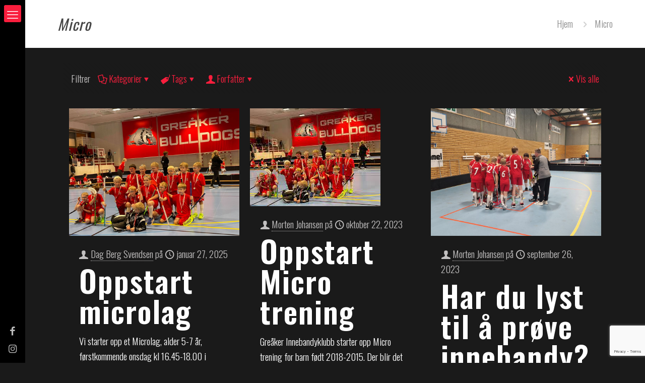

--- FILE ---
content_type: text/html; charset=utf-8
request_url: https://www.google.com/recaptcha/api2/anchor?ar=1&k=6Le6LuIZAAAAACpoFTrvBZTCkehguP-H6blaaAgZ&co=aHR0cHM6Ly93d3cuZ3JlYWtlcmliay5ubzo0NDM.&hl=en&v=PoyoqOPhxBO7pBk68S4YbpHZ&size=invisible&anchor-ms=20000&execute-ms=30000&cb=wzrrultydyn
body_size: 48607
content:
<!DOCTYPE HTML><html dir="ltr" lang="en"><head><meta http-equiv="Content-Type" content="text/html; charset=UTF-8">
<meta http-equiv="X-UA-Compatible" content="IE=edge">
<title>reCAPTCHA</title>
<style type="text/css">
/* cyrillic-ext */
@font-face {
  font-family: 'Roboto';
  font-style: normal;
  font-weight: 400;
  font-stretch: 100%;
  src: url(//fonts.gstatic.com/s/roboto/v48/KFO7CnqEu92Fr1ME7kSn66aGLdTylUAMa3GUBHMdazTgWw.woff2) format('woff2');
  unicode-range: U+0460-052F, U+1C80-1C8A, U+20B4, U+2DE0-2DFF, U+A640-A69F, U+FE2E-FE2F;
}
/* cyrillic */
@font-face {
  font-family: 'Roboto';
  font-style: normal;
  font-weight: 400;
  font-stretch: 100%;
  src: url(//fonts.gstatic.com/s/roboto/v48/KFO7CnqEu92Fr1ME7kSn66aGLdTylUAMa3iUBHMdazTgWw.woff2) format('woff2');
  unicode-range: U+0301, U+0400-045F, U+0490-0491, U+04B0-04B1, U+2116;
}
/* greek-ext */
@font-face {
  font-family: 'Roboto';
  font-style: normal;
  font-weight: 400;
  font-stretch: 100%;
  src: url(//fonts.gstatic.com/s/roboto/v48/KFO7CnqEu92Fr1ME7kSn66aGLdTylUAMa3CUBHMdazTgWw.woff2) format('woff2');
  unicode-range: U+1F00-1FFF;
}
/* greek */
@font-face {
  font-family: 'Roboto';
  font-style: normal;
  font-weight: 400;
  font-stretch: 100%;
  src: url(//fonts.gstatic.com/s/roboto/v48/KFO7CnqEu92Fr1ME7kSn66aGLdTylUAMa3-UBHMdazTgWw.woff2) format('woff2');
  unicode-range: U+0370-0377, U+037A-037F, U+0384-038A, U+038C, U+038E-03A1, U+03A3-03FF;
}
/* math */
@font-face {
  font-family: 'Roboto';
  font-style: normal;
  font-weight: 400;
  font-stretch: 100%;
  src: url(//fonts.gstatic.com/s/roboto/v48/KFO7CnqEu92Fr1ME7kSn66aGLdTylUAMawCUBHMdazTgWw.woff2) format('woff2');
  unicode-range: U+0302-0303, U+0305, U+0307-0308, U+0310, U+0312, U+0315, U+031A, U+0326-0327, U+032C, U+032F-0330, U+0332-0333, U+0338, U+033A, U+0346, U+034D, U+0391-03A1, U+03A3-03A9, U+03B1-03C9, U+03D1, U+03D5-03D6, U+03F0-03F1, U+03F4-03F5, U+2016-2017, U+2034-2038, U+203C, U+2040, U+2043, U+2047, U+2050, U+2057, U+205F, U+2070-2071, U+2074-208E, U+2090-209C, U+20D0-20DC, U+20E1, U+20E5-20EF, U+2100-2112, U+2114-2115, U+2117-2121, U+2123-214F, U+2190, U+2192, U+2194-21AE, U+21B0-21E5, U+21F1-21F2, U+21F4-2211, U+2213-2214, U+2216-22FF, U+2308-230B, U+2310, U+2319, U+231C-2321, U+2336-237A, U+237C, U+2395, U+239B-23B7, U+23D0, U+23DC-23E1, U+2474-2475, U+25AF, U+25B3, U+25B7, U+25BD, U+25C1, U+25CA, U+25CC, U+25FB, U+266D-266F, U+27C0-27FF, U+2900-2AFF, U+2B0E-2B11, U+2B30-2B4C, U+2BFE, U+3030, U+FF5B, U+FF5D, U+1D400-1D7FF, U+1EE00-1EEFF;
}
/* symbols */
@font-face {
  font-family: 'Roboto';
  font-style: normal;
  font-weight: 400;
  font-stretch: 100%;
  src: url(//fonts.gstatic.com/s/roboto/v48/KFO7CnqEu92Fr1ME7kSn66aGLdTylUAMaxKUBHMdazTgWw.woff2) format('woff2');
  unicode-range: U+0001-000C, U+000E-001F, U+007F-009F, U+20DD-20E0, U+20E2-20E4, U+2150-218F, U+2190, U+2192, U+2194-2199, U+21AF, U+21E6-21F0, U+21F3, U+2218-2219, U+2299, U+22C4-22C6, U+2300-243F, U+2440-244A, U+2460-24FF, U+25A0-27BF, U+2800-28FF, U+2921-2922, U+2981, U+29BF, U+29EB, U+2B00-2BFF, U+4DC0-4DFF, U+FFF9-FFFB, U+10140-1018E, U+10190-1019C, U+101A0, U+101D0-101FD, U+102E0-102FB, U+10E60-10E7E, U+1D2C0-1D2D3, U+1D2E0-1D37F, U+1F000-1F0FF, U+1F100-1F1AD, U+1F1E6-1F1FF, U+1F30D-1F30F, U+1F315, U+1F31C, U+1F31E, U+1F320-1F32C, U+1F336, U+1F378, U+1F37D, U+1F382, U+1F393-1F39F, U+1F3A7-1F3A8, U+1F3AC-1F3AF, U+1F3C2, U+1F3C4-1F3C6, U+1F3CA-1F3CE, U+1F3D4-1F3E0, U+1F3ED, U+1F3F1-1F3F3, U+1F3F5-1F3F7, U+1F408, U+1F415, U+1F41F, U+1F426, U+1F43F, U+1F441-1F442, U+1F444, U+1F446-1F449, U+1F44C-1F44E, U+1F453, U+1F46A, U+1F47D, U+1F4A3, U+1F4B0, U+1F4B3, U+1F4B9, U+1F4BB, U+1F4BF, U+1F4C8-1F4CB, U+1F4D6, U+1F4DA, U+1F4DF, U+1F4E3-1F4E6, U+1F4EA-1F4ED, U+1F4F7, U+1F4F9-1F4FB, U+1F4FD-1F4FE, U+1F503, U+1F507-1F50B, U+1F50D, U+1F512-1F513, U+1F53E-1F54A, U+1F54F-1F5FA, U+1F610, U+1F650-1F67F, U+1F687, U+1F68D, U+1F691, U+1F694, U+1F698, U+1F6AD, U+1F6B2, U+1F6B9-1F6BA, U+1F6BC, U+1F6C6-1F6CF, U+1F6D3-1F6D7, U+1F6E0-1F6EA, U+1F6F0-1F6F3, U+1F6F7-1F6FC, U+1F700-1F7FF, U+1F800-1F80B, U+1F810-1F847, U+1F850-1F859, U+1F860-1F887, U+1F890-1F8AD, U+1F8B0-1F8BB, U+1F8C0-1F8C1, U+1F900-1F90B, U+1F93B, U+1F946, U+1F984, U+1F996, U+1F9E9, U+1FA00-1FA6F, U+1FA70-1FA7C, U+1FA80-1FA89, U+1FA8F-1FAC6, U+1FACE-1FADC, U+1FADF-1FAE9, U+1FAF0-1FAF8, U+1FB00-1FBFF;
}
/* vietnamese */
@font-face {
  font-family: 'Roboto';
  font-style: normal;
  font-weight: 400;
  font-stretch: 100%;
  src: url(//fonts.gstatic.com/s/roboto/v48/KFO7CnqEu92Fr1ME7kSn66aGLdTylUAMa3OUBHMdazTgWw.woff2) format('woff2');
  unicode-range: U+0102-0103, U+0110-0111, U+0128-0129, U+0168-0169, U+01A0-01A1, U+01AF-01B0, U+0300-0301, U+0303-0304, U+0308-0309, U+0323, U+0329, U+1EA0-1EF9, U+20AB;
}
/* latin-ext */
@font-face {
  font-family: 'Roboto';
  font-style: normal;
  font-weight: 400;
  font-stretch: 100%;
  src: url(//fonts.gstatic.com/s/roboto/v48/KFO7CnqEu92Fr1ME7kSn66aGLdTylUAMa3KUBHMdazTgWw.woff2) format('woff2');
  unicode-range: U+0100-02BA, U+02BD-02C5, U+02C7-02CC, U+02CE-02D7, U+02DD-02FF, U+0304, U+0308, U+0329, U+1D00-1DBF, U+1E00-1E9F, U+1EF2-1EFF, U+2020, U+20A0-20AB, U+20AD-20C0, U+2113, U+2C60-2C7F, U+A720-A7FF;
}
/* latin */
@font-face {
  font-family: 'Roboto';
  font-style: normal;
  font-weight: 400;
  font-stretch: 100%;
  src: url(//fonts.gstatic.com/s/roboto/v48/KFO7CnqEu92Fr1ME7kSn66aGLdTylUAMa3yUBHMdazQ.woff2) format('woff2');
  unicode-range: U+0000-00FF, U+0131, U+0152-0153, U+02BB-02BC, U+02C6, U+02DA, U+02DC, U+0304, U+0308, U+0329, U+2000-206F, U+20AC, U+2122, U+2191, U+2193, U+2212, U+2215, U+FEFF, U+FFFD;
}
/* cyrillic-ext */
@font-face {
  font-family: 'Roboto';
  font-style: normal;
  font-weight: 500;
  font-stretch: 100%;
  src: url(//fonts.gstatic.com/s/roboto/v48/KFO7CnqEu92Fr1ME7kSn66aGLdTylUAMa3GUBHMdazTgWw.woff2) format('woff2');
  unicode-range: U+0460-052F, U+1C80-1C8A, U+20B4, U+2DE0-2DFF, U+A640-A69F, U+FE2E-FE2F;
}
/* cyrillic */
@font-face {
  font-family: 'Roboto';
  font-style: normal;
  font-weight: 500;
  font-stretch: 100%;
  src: url(//fonts.gstatic.com/s/roboto/v48/KFO7CnqEu92Fr1ME7kSn66aGLdTylUAMa3iUBHMdazTgWw.woff2) format('woff2');
  unicode-range: U+0301, U+0400-045F, U+0490-0491, U+04B0-04B1, U+2116;
}
/* greek-ext */
@font-face {
  font-family: 'Roboto';
  font-style: normal;
  font-weight: 500;
  font-stretch: 100%;
  src: url(//fonts.gstatic.com/s/roboto/v48/KFO7CnqEu92Fr1ME7kSn66aGLdTylUAMa3CUBHMdazTgWw.woff2) format('woff2');
  unicode-range: U+1F00-1FFF;
}
/* greek */
@font-face {
  font-family: 'Roboto';
  font-style: normal;
  font-weight: 500;
  font-stretch: 100%;
  src: url(//fonts.gstatic.com/s/roboto/v48/KFO7CnqEu92Fr1ME7kSn66aGLdTylUAMa3-UBHMdazTgWw.woff2) format('woff2');
  unicode-range: U+0370-0377, U+037A-037F, U+0384-038A, U+038C, U+038E-03A1, U+03A3-03FF;
}
/* math */
@font-face {
  font-family: 'Roboto';
  font-style: normal;
  font-weight: 500;
  font-stretch: 100%;
  src: url(//fonts.gstatic.com/s/roboto/v48/KFO7CnqEu92Fr1ME7kSn66aGLdTylUAMawCUBHMdazTgWw.woff2) format('woff2');
  unicode-range: U+0302-0303, U+0305, U+0307-0308, U+0310, U+0312, U+0315, U+031A, U+0326-0327, U+032C, U+032F-0330, U+0332-0333, U+0338, U+033A, U+0346, U+034D, U+0391-03A1, U+03A3-03A9, U+03B1-03C9, U+03D1, U+03D5-03D6, U+03F0-03F1, U+03F4-03F5, U+2016-2017, U+2034-2038, U+203C, U+2040, U+2043, U+2047, U+2050, U+2057, U+205F, U+2070-2071, U+2074-208E, U+2090-209C, U+20D0-20DC, U+20E1, U+20E5-20EF, U+2100-2112, U+2114-2115, U+2117-2121, U+2123-214F, U+2190, U+2192, U+2194-21AE, U+21B0-21E5, U+21F1-21F2, U+21F4-2211, U+2213-2214, U+2216-22FF, U+2308-230B, U+2310, U+2319, U+231C-2321, U+2336-237A, U+237C, U+2395, U+239B-23B7, U+23D0, U+23DC-23E1, U+2474-2475, U+25AF, U+25B3, U+25B7, U+25BD, U+25C1, U+25CA, U+25CC, U+25FB, U+266D-266F, U+27C0-27FF, U+2900-2AFF, U+2B0E-2B11, U+2B30-2B4C, U+2BFE, U+3030, U+FF5B, U+FF5D, U+1D400-1D7FF, U+1EE00-1EEFF;
}
/* symbols */
@font-face {
  font-family: 'Roboto';
  font-style: normal;
  font-weight: 500;
  font-stretch: 100%;
  src: url(//fonts.gstatic.com/s/roboto/v48/KFO7CnqEu92Fr1ME7kSn66aGLdTylUAMaxKUBHMdazTgWw.woff2) format('woff2');
  unicode-range: U+0001-000C, U+000E-001F, U+007F-009F, U+20DD-20E0, U+20E2-20E4, U+2150-218F, U+2190, U+2192, U+2194-2199, U+21AF, U+21E6-21F0, U+21F3, U+2218-2219, U+2299, U+22C4-22C6, U+2300-243F, U+2440-244A, U+2460-24FF, U+25A0-27BF, U+2800-28FF, U+2921-2922, U+2981, U+29BF, U+29EB, U+2B00-2BFF, U+4DC0-4DFF, U+FFF9-FFFB, U+10140-1018E, U+10190-1019C, U+101A0, U+101D0-101FD, U+102E0-102FB, U+10E60-10E7E, U+1D2C0-1D2D3, U+1D2E0-1D37F, U+1F000-1F0FF, U+1F100-1F1AD, U+1F1E6-1F1FF, U+1F30D-1F30F, U+1F315, U+1F31C, U+1F31E, U+1F320-1F32C, U+1F336, U+1F378, U+1F37D, U+1F382, U+1F393-1F39F, U+1F3A7-1F3A8, U+1F3AC-1F3AF, U+1F3C2, U+1F3C4-1F3C6, U+1F3CA-1F3CE, U+1F3D4-1F3E0, U+1F3ED, U+1F3F1-1F3F3, U+1F3F5-1F3F7, U+1F408, U+1F415, U+1F41F, U+1F426, U+1F43F, U+1F441-1F442, U+1F444, U+1F446-1F449, U+1F44C-1F44E, U+1F453, U+1F46A, U+1F47D, U+1F4A3, U+1F4B0, U+1F4B3, U+1F4B9, U+1F4BB, U+1F4BF, U+1F4C8-1F4CB, U+1F4D6, U+1F4DA, U+1F4DF, U+1F4E3-1F4E6, U+1F4EA-1F4ED, U+1F4F7, U+1F4F9-1F4FB, U+1F4FD-1F4FE, U+1F503, U+1F507-1F50B, U+1F50D, U+1F512-1F513, U+1F53E-1F54A, U+1F54F-1F5FA, U+1F610, U+1F650-1F67F, U+1F687, U+1F68D, U+1F691, U+1F694, U+1F698, U+1F6AD, U+1F6B2, U+1F6B9-1F6BA, U+1F6BC, U+1F6C6-1F6CF, U+1F6D3-1F6D7, U+1F6E0-1F6EA, U+1F6F0-1F6F3, U+1F6F7-1F6FC, U+1F700-1F7FF, U+1F800-1F80B, U+1F810-1F847, U+1F850-1F859, U+1F860-1F887, U+1F890-1F8AD, U+1F8B0-1F8BB, U+1F8C0-1F8C1, U+1F900-1F90B, U+1F93B, U+1F946, U+1F984, U+1F996, U+1F9E9, U+1FA00-1FA6F, U+1FA70-1FA7C, U+1FA80-1FA89, U+1FA8F-1FAC6, U+1FACE-1FADC, U+1FADF-1FAE9, U+1FAF0-1FAF8, U+1FB00-1FBFF;
}
/* vietnamese */
@font-face {
  font-family: 'Roboto';
  font-style: normal;
  font-weight: 500;
  font-stretch: 100%;
  src: url(//fonts.gstatic.com/s/roboto/v48/KFO7CnqEu92Fr1ME7kSn66aGLdTylUAMa3OUBHMdazTgWw.woff2) format('woff2');
  unicode-range: U+0102-0103, U+0110-0111, U+0128-0129, U+0168-0169, U+01A0-01A1, U+01AF-01B0, U+0300-0301, U+0303-0304, U+0308-0309, U+0323, U+0329, U+1EA0-1EF9, U+20AB;
}
/* latin-ext */
@font-face {
  font-family: 'Roboto';
  font-style: normal;
  font-weight: 500;
  font-stretch: 100%;
  src: url(//fonts.gstatic.com/s/roboto/v48/KFO7CnqEu92Fr1ME7kSn66aGLdTylUAMa3KUBHMdazTgWw.woff2) format('woff2');
  unicode-range: U+0100-02BA, U+02BD-02C5, U+02C7-02CC, U+02CE-02D7, U+02DD-02FF, U+0304, U+0308, U+0329, U+1D00-1DBF, U+1E00-1E9F, U+1EF2-1EFF, U+2020, U+20A0-20AB, U+20AD-20C0, U+2113, U+2C60-2C7F, U+A720-A7FF;
}
/* latin */
@font-face {
  font-family: 'Roboto';
  font-style: normal;
  font-weight: 500;
  font-stretch: 100%;
  src: url(//fonts.gstatic.com/s/roboto/v48/KFO7CnqEu92Fr1ME7kSn66aGLdTylUAMa3yUBHMdazQ.woff2) format('woff2');
  unicode-range: U+0000-00FF, U+0131, U+0152-0153, U+02BB-02BC, U+02C6, U+02DA, U+02DC, U+0304, U+0308, U+0329, U+2000-206F, U+20AC, U+2122, U+2191, U+2193, U+2212, U+2215, U+FEFF, U+FFFD;
}
/* cyrillic-ext */
@font-face {
  font-family: 'Roboto';
  font-style: normal;
  font-weight: 900;
  font-stretch: 100%;
  src: url(//fonts.gstatic.com/s/roboto/v48/KFO7CnqEu92Fr1ME7kSn66aGLdTylUAMa3GUBHMdazTgWw.woff2) format('woff2');
  unicode-range: U+0460-052F, U+1C80-1C8A, U+20B4, U+2DE0-2DFF, U+A640-A69F, U+FE2E-FE2F;
}
/* cyrillic */
@font-face {
  font-family: 'Roboto';
  font-style: normal;
  font-weight: 900;
  font-stretch: 100%;
  src: url(//fonts.gstatic.com/s/roboto/v48/KFO7CnqEu92Fr1ME7kSn66aGLdTylUAMa3iUBHMdazTgWw.woff2) format('woff2');
  unicode-range: U+0301, U+0400-045F, U+0490-0491, U+04B0-04B1, U+2116;
}
/* greek-ext */
@font-face {
  font-family: 'Roboto';
  font-style: normal;
  font-weight: 900;
  font-stretch: 100%;
  src: url(//fonts.gstatic.com/s/roboto/v48/KFO7CnqEu92Fr1ME7kSn66aGLdTylUAMa3CUBHMdazTgWw.woff2) format('woff2');
  unicode-range: U+1F00-1FFF;
}
/* greek */
@font-face {
  font-family: 'Roboto';
  font-style: normal;
  font-weight: 900;
  font-stretch: 100%;
  src: url(//fonts.gstatic.com/s/roboto/v48/KFO7CnqEu92Fr1ME7kSn66aGLdTylUAMa3-UBHMdazTgWw.woff2) format('woff2');
  unicode-range: U+0370-0377, U+037A-037F, U+0384-038A, U+038C, U+038E-03A1, U+03A3-03FF;
}
/* math */
@font-face {
  font-family: 'Roboto';
  font-style: normal;
  font-weight: 900;
  font-stretch: 100%;
  src: url(//fonts.gstatic.com/s/roboto/v48/KFO7CnqEu92Fr1ME7kSn66aGLdTylUAMawCUBHMdazTgWw.woff2) format('woff2');
  unicode-range: U+0302-0303, U+0305, U+0307-0308, U+0310, U+0312, U+0315, U+031A, U+0326-0327, U+032C, U+032F-0330, U+0332-0333, U+0338, U+033A, U+0346, U+034D, U+0391-03A1, U+03A3-03A9, U+03B1-03C9, U+03D1, U+03D5-03D6, U+03F0-03F1, U+03F4-03F5, U+2016-2017, U+2034-2038, U+203C, U+2040, U+2043, U+2047, U+2050, U+2057, U+205F, U+2070-2071, U+2074-208E, U+2090-209C, U+20D0-20DC, U+20E1, U+20E5-20EF, U+2100-2112, U+2114-2115, U+2117-2121, U+2123-214F, U+2190, U+2192, U+2194-21AE, U+21B0-21E5, U+21F1-21F2, U+21F4-2211, U+2213-2214, U+2216-22FF, U+2308-230B, U+2310, U+2319, U+231C-2321, U+2336-237A, U+237C, U+2395, U+239B-23B7, U+23D0, U+23DC-23E1, U+2474-2475, U+25AF, U+25B3, U+25B7, U+25BD, U+25C1, U+25CA, U+25CC, U+25FB, U+266D-266F, U+27C0-27FF, U+2900-2AFF, U+2B0E-2B11, U+2B30-2B4C, U+2BFE, U+3030, U+FF5B, U+FF5D, U+1D400-1D7FF, U+1EE00-1EEFF;
}
/* symbols */
@font-face {
  font-family: 'Roboto';
  font-style: normal;
  font-weight: 900;
  font-stretch: 100%;
  src: url(//fonts.gstatic.com/s/roboto/v48/KFO7CnqEu92Fr1ME7kSn66aGLdTylUAMaxKUBHMdazTgWw.woff2) format('woff2');
  unicode-range: U+0001-000C, U+000E-001F, U+007F-009F, U+20DD-20E0, U+20E2-20E4, U+2150-218F, U+2190, U+2192, U+2194-2199, U+21AF, U+21E6-21F0, U+21F3, U+2218-2219, U+2299, U+22C4-22C6, U+2300-243F, U+2440-244A, U+2460-24FF, U+25A0-27BF, U+2800-28FF, U+2921-2922, U+2981, U+29BF, U+29EB, U+2B00-2BFF, U+4DC0-4DFF, U+FFF9-FFFB, U+10140-1018E, U+10190-1019C, U+101A0, U+101D0-101FD, U+102E0-102FB, U+10E60-10E7E, U+1D2C0-1D2D3, U+1D2E0-1D37F, U+1F000-1F0FF, U+1F100-1F1AD, U+1F1E6-1F1FF, U+1F30D-1F30F, U+1F315, U+1F31C, U+1F31E, U+1F320-1F32C, U+1F336, U+1F378, U+1F37D, U+1F382, U+1F393-1F39F, U+1F3A7-1F3A8, U+1F3AC-1F3AF, U+1F3C2, U+1F3C4-1F3C6, U+1F3CA-1F3CE, U+1F3D4-1F3E0, U+1F3ED, U+1F3F1-1F3F3, U+1F3F5-1F3F7, U+1F408, U+1F415, U+1F41F, U+1F426, U+1F43F, U+1F441-1F442, U+1F444, U+1F446-1F449, U+1F44C-1F44E, U+1F453, U+1F46A, U+1F47D, U+1F4A3, U+1F4B0, U+1F4B3, U+1F4B9, U+1F4BB, U+1F4BF, U+1F4C8-1F4CB, U+1F4D6, U+1F4DA, U+1F4DF, U+1F4E3-1F4E6, U+1F4EA-1F4ED, U+1F4F7, U+1F4F9-1F4FB, U+1F4FD-1F4FE, U+1F503, U+1F507-1F50B, U+1F50D, U+1F512-1F513, U+1F53E-1F54A, U+1F54F-1F5FA, U+1F610, U+1F650-1F67F, U+1F687, U+1F68D, U+1F691, U+1F694, U+1F698, U+1F6AD, U+1F6B2, U+1F6B9-1F6BA, U+1F6BC, U+1F6C6-1F6CF, U+1F6D3-1F6D7, U+1F6E0-1F6EA, U+1F6F0-1F6F3, U+1F6F7-1F6FC, U+1F700-1F7FF, U+1F800-1F80B, U+1F810-1F847, U+1F850-1F859, U+1F860-1F887, U+1F890-1F8AD, U+1F8B0-1F8BB, U+1F8C0-1F8C1, U+1F900-1F90B, U+1F93B, U+1F946, U+1F984, U+1F996, U+1F9E9, U+1FA00-1FA6F, U+1FA70-1FA7C, U+1FA80-1FA89, U+1FA8F-1FAC6, U+1FACE-1FADC, U+1FADF-1FAE9, U+1FAF0-1FAF8, U+1FB00-1FBFF;
}
/* vietnamese */
@font-face {
  font-family: 'Roboto';
  font-style: normal;
  font-weight: 900;
  font-stretch: 100%;
  src: url(//fonts.gstatic.com/s/roboto/v48/KFO7CnqEu92Fr1ME7kSn66aGLdTylUAMa3OUBHMdazTgWw.woff2) format('woff2');
  unicode-range: U+0102-0103, U+0110-0111, U+0128-0129, U+0168-0169, U+01A0-01A1, U+01AF-01B0, U+0300-0301, U+0303-0304, U+0308-0309, U+0323, U+0329, U+1EA0-1EF9, U+20AB;
}
/* latin-ext */
@font-face {
  font-family: 'Roboto';
  font-style: normal;
  font-weight: 900;
  font-stretch: 100%;
  src: url(//fonts.gstatic.com/s/roboto/v48/KFO7CnqEu92Fr1ME7kSn66aGLdTylUAMa3KUBHMdazTgWw.woff2) format('woff2');
  unicode-range: U+0100-02BA, U+02BD-02C5, U+02C7-02CC, U+02CE-02D7, U+02DD-02FF, U+0304, U+0308, U+0329, U+1D00-1DBF, U+1E00-1E9F, U+1EF2-1EFF, U+2020, U+20A0-20AB, U+20AD-20C0, U+2113, U+2C60-2C7F, U+A720-A7FF;
}
/* latin */
@font-face {
  font-family: 'Roboto';
  font-style: normal;
  font-weight: 900;
  font-stretch: 100%;
  src: url(//fonts.gstatic.com/s/roboto/v48/KFO7CnqEu92Fr1ME7kSn66aGLdTylUAMa3yUBHMdazQ.woff2) format('woff2');
  unicode-range: U+0000-00FF, U+0131, U+0152-0153, U+02BB-02BC, U+02C6, U+02DA, U+02DC, U+0304, U+0308, U+0329, U+2000-206F, U+20AC, U+2122, U+2191, U+2193, U+2212, U+2215, U+FEFF, U+FFFD;
}

</style>
<link rel="stylesheet" type="text/css" href="https://www.gstatic.com/recaptcha/releases/PoyoqOPhxBO7pBk68S4YbpHZ/styles__ltr.css">
<script nonce="bvxfMAQHKd0Q9YTHk8jlXQ" type="text/javascript">window['__recaptcha_api'] = 'https://www.google.com/recaptcha/api2/';</script>
<script type="text/javascript" src="https://www.gstatic.com/recaptcha/releases/PoyoqOPhxBO7pBk68S4YbpHZ/recaptcha__en.js" nonce="bvxfMAQHKd0Q9YTHk8jlXQ">
      
    </script></head>
<body><div id="rc-anchor-alert" class="rc-anchor-alert"></div>
<input type="hidden" id="recaptcha-token" value="[base64]">
<script type="text/javascript" nonce="bvxfMAQHKd0Q9YTHk8jlXQ">
      recaptcha.anchor.Main.init("[\x22ainput\x22,[\x22bgdata\x22,\x22\x22,\[base64]/[base64]/UltIKytdPWE6KGE8MjA0OD9SW0grK109YT4+NnwxOTI6KChhJjY0NTEyKT09NTUyOTYmJnErMTxoLmxlbmd0aCYmKGguY2hhckNvZGVBdChxKzEpJjY0NTEyKT09NTYzMjA/[base64]/MjU1OlI/[base64]/[base64]/[base64]/[base64]/[base64]/[base64]/[base64]/[base64]/[base64]/[base64]\x22,\[base64]\x22,\x22w43Cky5PwoHDqSfCmMKlTMKQw5vClS1cw45THMOYw4V0OVXCqUNtc8OGwrDDnMOMw5zCkThqwqgZDzXDqTfCpHTDlsOwchs9w5nDksOkw6/DhsKxwovCgcOgEQzCrMKHw4/DqnYAwqvClXHDm8O8ZcKXwpnCnMK0dxbDi13CqcKDJMKowqzChGRmw7LCtsO4w717IcKzAU/CjMKQcVNWw4DCihZ9bcOUwpF4WsKqw7Z0wr0Jw4Yiwpo5esKBw7XCnMKfwonDnMK7IE/DhHjDnXTCjwtBwqbCkzcqaMKKw4Vqa8KkAy8YAiBCAcOWwpbDisKFw5DCq8KgbMOhC203C8KYaH4pwovDjsOdw4PCjsO3w5Y9w65PJcOfwqPDnj3DsnkAw7NEw5lBwqjCuVsOKkp1wo5/w4TCtcKUTEg4eMO1w6kkFFZzwrFxw7kOF1kcwpTCul/DomIOR8KCawnCusOxJE5yCUfDt8OawpvCgxQEa8OOw6TCpwB6FVnDgCLDlX8CwpF3IsK8w4fCm8KbPhsWw4LCnCbCkBNYwrs/w5LChUwObiYmwqLCkMK7KsKcAgPCnUrDnsKVwpzDqG56c8KgZVbDnBrCucOCwrZ+SAvCmcKHYyYsHwTDo8Oqwpxnw6jDssO9w6TCi8Oxwr3CqiHCm1k9MHlVw77CnMO/FT3DvsOAwpVtwrrDvsObwoDCs8O8w6jCs8OWwpHCu8KBMsOSc8K7wqvCq2d0w5bCojU+XcO5Fg0AE8Okw49twoRUw4fDhsOJLUpJwpsyZsOnwqJCw7TCpWnCnXLCkHkgwonCi2tpw4lsH1fCvV7DgcOjMcO8QS4hXMKre8O/P3fDth/CmsKZZhrDjsOVwrjCrSkzQMOuWsOXw7AjQMO+w6/CpBkbw57ClsOgLiPDvR3Ck8KTw4XDqyrDlkUuV8KKOB/DnWDCusOzw4sabcK7bQU2SMKlw7PClxbDucKCCMOnw6nDrcKPwqcNQj/CjHjDoS46w5pFwr7DvcKgw73CtcK4w4bDuAh/[base64]/CkcOqcMOlw73DosO9dgIpwq8ew68FY8OtLW9rwrNswqPCtcOwbhhWHMO3wq3Cp8OjwpTCnh4eFsOaBcK5Tx8xc1/CmFgVw5nDtcO/wrPCqMKCw4LDkMKOwqU7wrbDvAoiwpAYCRZ1R8K/w4XDvyLCmAjClD9/w6DCtcOrEUjChh57e3fCplHCt0MQwplgw4jDqcKVw43DjmnDhMKOw5TCnsOuw5drJ8OiDcOIECN+OlYaScKDw4tgwpBfwq4Sw6wCw4V5w7wNw7PDjsOSIy9WwpFRcxjDtsKkNsOVw5zCmcKHEsOaPSbDhBLCosKYYy/CtsKCwpXCj8Owb8O7fMOfLcKYHzHDmcKwTD0Rwqt1HcOEw5Yyw5jDgsKYBy1zwo4TbMKHOcKYPzbDs17DlMK1esOWdcOJeMKrYFp8w4wGwosdw5JZLcOtwqnCnE3DtMO4w7HCtMOlw5PCu8KMw4/ChsKgw4/DujhHa190XsKbwpY6S0/CpSHCvwvCtcK+OcKew48aZ8KHBsKLeMKRbjl3McOKJHl4HTHCtwPDnhhFI8Odw5rCq8Oqw40OMlrDoncWwpfDvjLCt1BjwpDDg8KgNzzCk1PCpMOXAFbDui7CnsOuNsO/a8KQw5DDh8Kaw4lqw5zCgcOrXhzCvAXChUnCvWtGwoTDhldWZFoxK8O3ecKpw5nDtMKuDcOAwpUEe8OowqDDqMKHw7/DqsKIwq/DvxTCqizCmnF5MH7Dlx/[base64]/wpjCgxDDt8KUwrvCjFZzwqtewqvDvcO7wq3DiT7Dtx97w6jCjcKlw74kwrHCqz1UwpzCrXddMMOsb8K1w69owqpNw5TDrsKJBgt3wq8NwqjDvj3DlVnDqRLDrW4UwppZVsKeAmfDmkpBJiMNGsK6wpjCvU1tw43DgcK4w7DClQIEPVtrwr/DqlbDjgY6WyAcHMKRw4JHbcOUw5nChx42L8KTwoXCrcKpMMOXXMOIw5tfbcOiXks8dcKxw57Cl8KNw7J9w4cZHFXDpHfCvMKrw6TCt8KiJj1GIkE/[base64]/CmsKHZwkaVMKfw5lRADXDnMKCw4fCrcKsXcOTwocMWAsWXQzCjQbCpMOIOsK9V1LCnkJZVsKHwrpUw4RWwozChcOBwo7CrsKSJ8OaSCrDlcOvwr/CnnRFwpgnTsKEw5hfcsOqGWjDmGzCvDY3BcKTZ1zDj8KUwozCjR7Dkw7Cv8KnbX9nwr/CuhrCqXXChgdaFcKkSMOQJ2jDhMKqwofDjMKfVTHCtFAyKMOrG8OnwptUw4rCscOkasKjw5bCmwXCrCHCv0s3fMKLeRQyw7TCtQxsT8OQwoXCp1fDmxk4wqFewqI7JG/[base64]/CjsKUw4FBw7QUCsOHwrRPw5jDrFXCl8OwUsKnw5/DgsKWV8O8w4nCp8KWZMKLcMKiw5bCh8OYwqQ/w543wrjDuGpnwpnCggzDi8KKwr1UwpDCicONTHfDvMOhDgvDiV7CjcKzPhDCoMOtw73DsHsqwpRJw7EcEMKFERFzTS4Ww5luwr/[base64]/DkQPCqmAORcKAw6U/[base64]/[base64]/DncOnw4XDk8OdAzjCicKsNC3CvWkwVMORwp3DgsKMw5FTY0dTNHvCpsKbw6A7bMO9F3/Dg8KJTRPCg8OZw7x8SMKhEcKKVcKYccKvwqAawojCmwELwoZ8w7TDnEtywqPCvmwrwpzDrmVqWcOOwqpUw4zDilrCumUTwrbCo8O6w7TCvcKkw5FZF1l6Rl/CgjxLccKZR2bDi8KZRnRtacKewrcHLh0wa8OQw4zDsATDmsOIScOlWsO0E8Kew7xcSSYuVQo5Xl9zwrrDl1Q+UjxTw75LwogVw53DnjZcTRpRKGHCn8KOw4NHcWYeN8O/[base64]/CkVooDh5Hw6vCtyTDo3EdXDoGLSp8w6LDszl9FSxTdsKlwrofw6LClsKJY8OLwpd9EMKrPcKldGJQw6HDlwzDt8O/wqXCg3bDgkLDqyo3YT4qRyMxUsOswphDwrljByMkw5HCujlhw7fCjEVowpIjD0rCl2olw57DjcKCw5NBHVvCjH/CqcKtO8KrwqLDpFE5IsKWwq7DrsKnBzMkwo/[base64]/Ds8KKEgN5w4/Cn8K0w7gVKsO3w6TCkiPCmcObw6oiw4fDp8KMwqXCnsKsw5LCgMKZw6J/w6nDmcK7QGdlT8KWw73DqMK2w5YtFh43wrleaVrCmQDDoMORw7DCh8KrSsOhajLDmmkHwpc+w7Z8wrjCixzDhsOYYBjDi2nDjMKbwrvDiDbDjU/CqMOZwq1mZw/DsEc0wqkAw59Yw4BeAMOREkd6w5vCgcKCw4XCvyXCqizCp2XCo0zCkDZSW8OALElsGMOfwrvDjwhmw6XCilDCtsOUBsKKclDCjMKJwr/CvwvDsEUmwpbCqV4Jd3dlwpl6KsOKCcK/w6bCvGHDnVPCqMKOCcKtTBx9TR0DwrvDrcKDwrDCoG5CASjDngFiLsKZbDlXQh7DrmzDqnkVwpk9wok2O8KYwpBQw6YowphLcMOhc2EgGQ3Cp1HCrC0AZCAjbh/[base64]/[base64]/CtXzCr1PCrsOKeA3DvsKAOcKrw6QCa8KGIzfDrcK5axE1XcO/CCJTwpc1csKxInfDrsOMw7fCqEZ4BcK0YzNgwpBKw7TDl8OQCsKMA8Oew5xfw4/DhcK9w4rCpiIfKcKrwr9EwpLCt30iw7/CiA/Dr8K1w50Jwq/DsFTDgWBPwoUocMKww6PDkmjDk8K5wpbDhsOVw60WCMOtwok1M8KdDcKvbsKhw77DrRJAwrJ0SHoDMUoBcxjDm8KkDwbDq8O0Z8Oyw7vCgR/CiMKIfggFDMOnWWUhTcOfAgzDlRwfMMK4w5DCs8KUM1LDiEDDvsOewpjCpsKpZMKqw7XCpwbDoMO/w598wpMEPRLDjBMdwr11wrlrDGdAwprCv8KlDcOEfljDsHkswqPDi8O/w4bDvmF8w7DDv8Kvd8K8VR59RBjDkXkjR8Kywo3ColYiZxsiR13DiELDrjZSwqE2BwbCjCTDvzFTEMOKw5fCp0PDosO+QG9Qw41dWH5sw6rDu8ONw6MFwrMew7tNwo7DvBIPWFbCk0cLdcKSSMOmwr/CvQ3CvxjDuBc5SMO1wrosPi3CksO3wp/CgDDCrsORw4jCi0BDHzrDtjDDnMKlwptNw4zCs19TwrbDgm0Bw4TDmWg9LMOea8KKO8KUwrxFw7bCusO/MnrDlT3CgirCjWDDtEzDlkTDvwjCv8OvRMORIMK8PMOdQkjCsCJcwqzCrDcYHkVCDBrDlT7DtETDssOJQmFswrhXwrtdw53DusKBeUBLw4vCpcK8w6DClMKUwq/Di8O2fljDgg4QFcKcwo7DolpWwqNfcGPCuyRsw5rCrMKqazHCh8Kdf8OCw7TDsg4aFcOtwqbCgRhVM8Ozw5Yiw5lFw4LDnA7DsiIqFsOZw74uw7ULw6MyZMO1CTfDn8KVw50fW8KYb8KNNF7DssKjKhMCw4g/w4nCnsKzW2jCscOxXsKvQMKJYsKzfsKnMcKFwr3DjxRDwrd8JMOwacOjw7F/wo1zf8K5ZsKRf8K1AMKdw6M7BVLCsR/Dk8K8wrzCrsOFfsKlw6fDjcKhw711B8OgNMOHw4MEwr9Vw5Rww7Ujwo3DqcKqw73Dl0shZcOufMO8w6F2w5XDu8Oiwo03ByVfw5HCu3V7MFnCmkMCOMK+w4kHw4rCiQp9wo3DsgvDrMKPwp/[base64]/CmcKJHUdCwp/DnsKbw5YZF3QZw6XDm37CssKUwp8NbMKsWMKAwpjCsn/[base64]/GzXDh1DCvcOIw6wjDkHDrgXCpMOYw5bDv2l8XcO3w7pfw5QzwotQQSRHCig0w7nCqyEyBcKuwr5jwpg7wrDDvMObw4fCrGAxwpc4wok9aG9UwqdBw4UDwqLDtB88w7vCsMOXw7hSdcKPccOJwpYYwrnChhLDjsO0w7/[base64]/CisOeUMKGJUkQFcKaw7kMw6DDnsOAdsKeWkLDm0/[base64]/Cn8KVw5PClEV0w55twq/ClFXDosO3wqAGwqQmKAHDlSnCj8Kqw6g1w5zDncKlw7rCk8KZKjA6woTDpBl1OEvCmMKvD8OSMsKvwrV4VcK0YMK1woQWOXxUMjgvwqzDgnrCpXo8EcOVbHfDh8KifFbCssKaOcOqw4FbJ0/Coj5jaiTDrGtrwq1SwrvDpywmw5sYOMKTcUguPcO3w5ZLwpxoUFVgO8OowpUTecKwWMKxQ8Krfi/ClsOyw411w7HDnsOXw4rDp8OCaRHDmMKyI8OlL8KAIW7DmyLCrMOPw5bCtcKxw6towqDDtsOzw6nCvsOtcnhoU8KbwqpJw5fCr0p+PEnDi1YvaMOHw4XDkMO6w7I3fMKwK8OERsK0w43CjCZiBMOyw4XCr1nDsMOrZgYtwr/DgTMuO8OCXVzCrcKbw78kwrRnwrDDqj9tw4XDkcOpw7TDvEtwwr/DtcOdCkwZwoXDusK2XMKdwpJ5dkBfw7EawrvDiVMvwpDCog9/[base64]/CsMOtZMOaK8OcR1M3w67CjMKtQ0JKf8OCwqkQwovDhDLDjV3DhsKZwqg+RwZJRSo0wpZ0w7cKw4txw5N8MkEME0zCrRslw4BFwqxsw6PCu8O/w7TDpw/CpcK7Hi/DhTTDvsKvwq9OwrI4fhTCvcKiSiJ8UENmUjXDhFhZw6rDj8ObZMO/VsK8Rzkuw4cHwrnDg8OLwqt2FMONw5B6UMOaw7c0wpIIKj0iwo3CvsOgwoDDp8O9dsO7wooIw5LDtMKpwrFEwoMDworDhlMXMS7DjsKCfcK6w4tbUcOlWsKpQh7DtMOud20MwoDCjsKPO8K/Nk/DggrCscKnWsKjEMOteMOqw5QiwqvDkENew4MmEsOcw7TDncK2WCM6wp/CnMOoL8KYTWxkwpFwU8KdwpwtD8OwNMO8wrpMw6/CrnNCOMK9GsO5LwHDsMKPB8Oww6TDsVIdAyxcEm05GTQyw7/CiiR/dMO5w7PDvsOgw7bDhsOlTcOZwofDj8OMw5DDuAxlKsOIagPDq8OTw70mw5nDkMOkFcK9YQPDvQ/Cm2Brw7/Cr8K1w6NvKT59DMOEN1PCv8KmworDpXZPVsOUaADDhXZjw4vCnMKFPwbDgC1+wpfCkljCgyZcfkTCjEJwOwUhbsKow4HDoR/DrcK8YmAIwohvwrfCuWskQ8KwEgfCpyNEw6nDrWcGH8KVw7rCpQ5lSBnCjcKYSBsBUgfCnlQNwq9VwoJpdARBwr0/DMKfLsKRJXRBLF9zwpHDt8KBYjXCugQbFAjCiUZKecKOM8Kew7ZGV3BCw64twpzCmyDCl8OkwrY+V0/DusKuanbCuy8uw7V2Mg41Dn9ew7PDp8OxwqTDmcKcw6jDqwbDhlRaRsKnwrtUFsK0dGfDom1rwojDq8KKwoHDpMOmw4rDohTCjDnCrsOOwrQ5woLCp8KoD1pgM8KzwpvCky/DnGPCq0PCusKyM09GEnBdH11/wqEWw5oKwo/CvcKdwrFxw7TCj0rDk0HDkzZvC8KREgdJHsKPE8OtwqDDuMKALFJdw7/DhcKKwpNDwrfDoMKlSzjDvcKGayTDmWY6w7g6RcK1JHVDw7srwpQHwr7DkTrCvQlsw4DDvMKqw51MCcKewrbDm8KYwqfDoXjCrSJfSBXCpsOgfQYww6VQwpBcwq/CuQdFIMKhSGVBUV3CvsOUwqvDs2xFwqwiNRsPADw+w5hSCREZw7VXw7ApeAdjw6/Dn8KnwqjCgcKYwo01FcOuwr/DhcOHMQXDrVLCh8OLRsOJe8OIw67CkcKlXDJaYlfDiQogE8ODfMKdaXggUWoLwr9XwrrDjcKaWyU9M8K3wrPDmsOuK8Onw53DrMKgAUjDqht8w6w0Ag1Jw45NwqHDqsK7NcOlWi8UNsKfwpwfPHxMW2PDh8OBw48IwpHDlQfDmxApcnlcwoVpwq/CqMOcw5wzwq3ClzLCoMO1BsO9w6nCksOQRhLDpTnCv8Ovw7YFNRZdw6wqwrhsw7HCuyXDqQF0esKDTQcNwrDCgQLDg8OLDcKbV8KrAcK/w5DCj8OOw79iTg5/w5fDncOTw6fDjMO4w5MuZ8ONZsOew7dbw5nDnnjCmsKGw4HCg0fDrVB+Fj/DtsKUw6MCw4jDmUDCn8OWeMOVMMK4w6DDn8Okw511wqzCtzTCqsKXw7nCgGjCrMO1JsO7HsOjbBXCrMKba8KyGmddwrJMw53DlkzDj8O+w6ROwpomTnUww4vCu8Ouw4bDiMOYw4LDi8Krw5xmwp9lA8OTa8KPw5/[base64]/cMKOwoDChMOpw7LDmsO+w7zDsXY9D8OYfCzDkgwKwoXCl10HwqY/OVLDpB7CmCXDusOIf8OCVsOdUsOVNjhVHi4zwopkOMKlw4nCnGMww7kKw6HDmsKyQMOGw4NLw7rCgCPCiBtAVCrDrRbCmC8dw59cw4RuVE3CgsO0w7jCjsK0w7lSw6/[base64]/[base64]/Cp8KbwoBYw5PDgAIowrkow7XCvTvDg1vDu8KJw4LCpGXDhMKTwobCo8Olwo8cw6PDjChSXWpzwqdwVcKLTsKeb8OiwpB4fC/CgDnDlz7DrsKtCErDrMKnwozCn346w7PCm8K3EC/CmyVTX8OSOwnCmEZLLUgHdsO5H35kXUPDihTDoEnDvsOQw5/[base64]/CrG3DhsOdwoLDlVlIKTAvLiQNR8OkfcKWw4bDs33CnhFSw5/CoWJIHkbDtCzDqcOyw7bCt1MYRMOBwr5Rw4RjwpLCvsKIw7FHG8OjJTcQwoJ8woPCosK8egYADQgkw5t+wo0LwpjChULCt8KMwr5yAMKaw5fDmHzCrETDpcK5aD3DnSRIVR/[base64]/GsO8w4vCisO4wrp5w5ULw53DuEzCoAcLVnF4w5gzw5jClDVTUnssdA9gwqcTRGB7IMOywqHCunHCuyoLP8Oiw6Vmw7cuwqTDqMOJwowKNkLCt8K3TXzDiFwRwqBxwqvCncKMfMKww6JrwrfDsl1RJMKgw47Dvl/[base64]/LMO3HQh9w7PCjU/[base64]/DkyrCljJSKTQhw4zCjR58w6LCt1VQw6fDuAnCq8KMO8KmIA0NwrrCn8Ogw6LDrMO4wr/[base64]/[base64]/wo9owrMqCRJhW1ItecKWw5DDji/CsSEHDmvDscKwwpTDisOdwrPDnMKPJxUmw445PsO9E0vDo8K+w5xQw6HDpcOlKsOfwqDDt3A1wr/[base64]/LHI4w44RYExKZMOFTG3CpsK9VcKlw6QfOQfCjjR6UAPDrMKyw4gzFsKNYAdsw4UpwrINwqhNw5zCn3HCu8KxBxw+ccKBYcO3fMKSOGN/wpnDtUIlw5A4RyrCkMORwro7U0Bww4MuwrrCjMKsA8KzAistXHzCncOGRMO4YsOze3YBAG/DpcKmEMOww6HDkCPDtl9dKGzDlBQrT0opw7fDszHDrh/DjUHDmcOSwpXDkMK3A8O6LcKhwqpQUSxLeMKUwo/CksK8QsKgJnh9dcOaw7Vjwq/Dnzlvw53DrcOEwrpzwr1mwoPDqSPDiUzDo3HCkMK/TcKqcRVSwq/[base64]/wpDDmGnDh8O2w7ZKazdMwpdwwqPCuEpywr/DvwcMIh/[base64]/Cl8KKIj47UsK+wppmw4lyK1dIw5Emw6R4RT7Dgz4UPcKXN8OIUsKbwoo0w7YLwovDrk1aa2PDk3cfwrdzJ2J9M8Kcw7TDigoUNAzCrxzCnMOYY8OAw4bDtMOCUBYtHwNuURLCl3LCvwLCmB5Ew6sHwpRuwqkADCxifMKCchknw6FLH3PCu8K5GDXDscOGYMOoNsKdwr/[base64]/A27DljEnaQXCmCjDkMKMwqLClSTCpMKvw6nCsG/CrXjDgnsrTcOEOHgYMRjDlAd0KGgewpfDpMOiAlVEbTXCgsOAwp4lLyQCHCnCtMOfw4fDjsKHw5jDqibDp8OOw5vCt1x9wprDvcOdwofCpsKie1HDosKiwq5Bw6BkwprDtMK/w7Vkw7VuHDtCMsONOzTDigrCgMOFdcOEEsK2w5jDtMOdNsOzw7hTAMOSO2fCsgcbwpI4csOKd8KGUXU/w4gLAMKuPXLDrMKTAAjDscKADcOje1fCm0NeNCXCkzjDunxgAMOEeHlXw7bDvS/CjcOLwoACwqVjwq3CgMOyw6RAYkLDu8ODw67DozHDkcK3fcKtwqvCi0zCthvDtMOkwo7CriFyFcO7FSHCskLDqMOaw7bCvAgeSU7CrE3Di8OiLMKSw5rCoT/ColHCiFpkw57CrcKCbEfCrQYXTT7Dh8OhVsKLCFrDoybDtsKwd8KxPsOww4jDvkcCw4jDqMKRNxg5w5LDkivDoy9zwpRLw6jDm01pMSDDuC7DmCwPKVrDtxzDjH3CmgLDti8COyhLNUTDvQ0gHWUew5NAc8ObeE0CaW/DmG9HwrN3c8O/RcO6cFBWdMOHw5rCjGZtMsK1XMOTc8Ouw5cmw693wq7CnV8Aw4E4wpbDsAvCisO0JEbCuys9w5LCs8Ofw7xhwql9w49DTcKiwq9OwrXDukPCjA8iYTpfwozCocKcdsO6UsOZdsOCw5vCmi/[base64]/CvUHDqcOKwrLCmEQ3wrPCtsKlJDNqwqXDk3rDljLDk33Crm1Owootw5A/w68zMBV1NiJ7JcKuF8O7woEUw63CqVNLDhsjw7/ClsO2NsOVdl4ZwrrDkcKfw4fDlMORwqUpw67DvcOrIcKcw4zDtMOuTikrw4PCgFLCp2DCpV/Cvk7CkV/[base64]/JyzDjMKDw6NQw5zCnH/DlCbChcO1GyxgSsKhfMKYwpXDisK3BMOkVD5KAgUQw7HCtlLCicK4wqzCtcOaCsKHGSzDiABfwr/DpsOHwofDhsOzAg7CrQQswpDCpcOEwrp6VmLCliw7wrEkw7/[base64]/bHkcd8Opw7E8HMObwrbCpMKkw7A0ZwJlwprCpC/CpsK5SltLC2PCii3DqyYKZ3RYw5jDvXd0ecKNAsKTLgHCkcO8w6jDuzHDlMOMCUbDqMKJwo9DwqE+TzpIVgfDvsOXDsOaUUlIEcOhw4dHwo/DngLDhUEnwq7CmcKMXcOZKmnDrBJ8w5FXwqnDjMKQcWjCjFNCJ8OQwobDtcOdQMOQw6nCh1fDt0w4UMKKTRB4W8OUVcKawpEpw5Iswp/CucKGw7/CmEY9w4PCgHJXRMO9wocODMK9J1ssRcOOw53DicOuw4vDqFfCtsKLwqrDtnPDpFXDiD/Dn8KnIUrDrmjCnxLDlTBgwqpvwrlowr3CigUywo7ChFZTw53DuhLCs2nCmyfDu8KZw6cyw6fDtsKBBy7CvWjDsQJbKlLDo8OZwqrCkMKiHsKfw5U1wp/DiRICw7PCnHNzTMKJw7fChsKLPsKkwpltworDvsK5G8OGw7fChGzCqcO/OiVIIQYuw4bDtDnDkcKrwrpOw6vCssKNwoXDpsKew7sjCxoewq9VwqRvVl0Td8KsN3bCmhdXT8OCwqYPw5lowr/CtxrCksKYP3fDs8KmwpJAw6cELsOxwqHCv3RVJcKfwqxZSlfCrFlMw6TCpGDDisKtWsOUUcKXRMOzw6QQw57DpsOACMKNw5PCmMKRCX0ZwqF7wqjCmMOOFsOuwpt9w4bDq8KWw6p/B0/CssOXcsOYP8Ktcmd6w6pWenA+w6rDisKlwr47XcKlAcOkKcKowrDDsUnCnyZbw77Dv8OrwpXDk3vCgy0hw4YqWkzCqSp+AsKdwotLw4PDmsONaC5HFcKXVcOvwpHDrsKlw4nCrsOVNiPDnMO/Q8Kmw6vCtDDCt8KrJ2R/wpo0wpTDn8K/w60BVsK1ZXXCm8Kiw4bChwLDmsOQWcOBwrRDBzcsAyZcKiJ1wpPDusKUWX5Gw77DpzAtw55ESsKow4rCqsKDw4zCrmgneigtVDVdOGJXw77DsAsmIcKNw7Elw7TDjBdfSsKQUMKEbcKUwq/CjsORb2FUDFnDmX8tbMO2BGHCqTsAwpDDi8OmTcKcw5/[base64]/CqRJlw7TDuMObw6jChlkLVcOIb04EWAdawqEjcEhGBMKJw5xEE31mXmfDl8KnwrXCrcKnw7xgORh9wpbCnjfDhSvCnMOqwrE/N8O6AkRDw6h2BcKgwpYNGcOmw40AwrPCvVjChsO+OcOMUMKFPsKJYsOZacOywq0sNRbDkVLDgDkMwr5Bw5YkZ3YpEsKjHcO5F8KKXMKmcsOuwo/CuF/CtcKCwpIPTsOIMsKJw5oFG8KKYMOUwo/Cqhs4wpI2dxXDpcOeT8O3GsOowoR6w6fDtMOwHUgdf8KiFsKYcMKgLlNxHsKBwrXChxnDvMK/woZXDsOiC3AMe8KXwrPCn8OtR8OBw7ERBcOjw6AddF/DsBHDjMO/wqsyWcKGw5ZsFyVewqcmNMOdFcObw5cQecOrCjoSwrTCmsKlwqF4w6bDn8KoCm/CnW7CkUs/IcOMw4kCwrfCvXEmS2gTOnk/wp87fnAIGcOgaFMBSiHCp8KyKsKVw4DDvsOFwo7Dsh0nOcKqwqDDmldmMsOJw4F+BGzCgiRHYgEaw5zDlcO7wqXDtGLDjhVtDMKZUFI1wp/DpVw4wqfDshXDt1RXwpHCtzQqATrDmzpmwrrCl2vCkcK5wp89UcKOw5NsDg3DnBHCuGtYK8Kxw7UwfMOHBVI8Nyk8KhrCiyhiGsO0NcOZw7ELbEcVwrQYwrbCgiRDKsOyKMKyUT/[base64]/DusK+w6tpwo7Dl8Kzw7/Ds2rDk8ODwpVYHMKSRXDCs8OJwoHDrzBjDsOrw4FhwoPDsz1Ow6HCvsKLwpHDpcKMw68Yw5vCtsOvwq1MKDhkAhY+Qi7CgwRIBFUOJhk/wr8rw6JpV8OVw7kjERLDnMOyOsKQwqg/[base64]/CjMO9wpFBXy3CpDNlwr3Di8KeEcO4wptpIsKlwrzDksOMwqzDshDCmcKqw4Z2KjfDjsKSTMK8I8Klfy1zIVliOTDDoMK5w4rCqDbDgMK0wrpxc8K+wpMCM8KGTMOaEsOcOE7DgRrDqMK+NkHDncKxMBM6csKMCQxjZcOQA2XDjsOuw4wdw4/[base64]/McO4w6vDtcOGw7lqKMOcw5FTK0B2CsO4TVvDuMOuwrcww5gBw7/DgsOoAcKbVnDDj8OYwpwsHMOzXx17FsOJShQVDUlGKcKKVk/CuirDn1ptNWXChVAcwop/woB8w5zCksKBwo/CocO5e8KkFTLDhnfDtUQaIMKpUcKpb3ETwqjDgyZHOcK0w5h7w7YKwqRHwpY0w73DmsKFTMK0S8OgRTwXwqZEw7gxw5LDp18JO1HDlXFpAExpwrtKGw8GwqRVbSHDjMKiPQQaF2wWw5bDgR9sYMKLwrZVw4bDqcKvCCJWwpLCixddwqYgCH/Dh0RsK8Kcw402w4vDr8KRasK9TiXCuCojwrHCqsK9RWdxw7vCkWYtw4LCjkbDhcKQwpw/BsKOwqJ2cMOsKTTDqj1Vwp1/w58bw6vCqh/DksKVCEzDnyjDrQTDnzPDmXEHwqc/YAvCuGbDvAkHLMK3wrTDrsKFFF7DvQ4lwqfCi8O7wqIFbmnDl8KrSMKsD8OswotHIxLCkcKLQBvDqMKJLVIFZsOww5jCiDfCk8KUw7TCuDjDkz8QwpPChcKkYsKZwqHCl8Kkw5TDpnbDiV1YJMOyGXTChXvDlnYnP8KZLG0uw7RSHzpWIsOAwojCu8K5IMKzw5TDpVE/wqs/wpLCsTLDqcOiwqpRwonCoTzDqxrCkmFBYcO8Cx7CjxLDvynCqMOow4Ajw6TDm8OuGyTDiBl7w6ROd8OHFkTDj20mY0TDo8KpDRZ2w7pNw5VCw7MHwr1pQcKuVMOCw4dBwqckE8K0acOYwrZIw4bDuU5swp1Qwp3DkcOkw7/CiTJqw4/CocOGBsKdw6XClMKJw6Q9bBEdAMOITMOedQYNwrRFKMOAw7bDmSkYPxvCscO3wqZZDsKaewDDrcOQTRspwpAqwpvDq3TCggpFMgzDlMKCEcKJw4YNNVQjABwCPMKhw6MKZcKGO8KEGDREwq7CiMOZwqQ1R3zCsBzDvMKwJi5XeMKcLwPCqV/Cu0Rcbz9qw5LCtcKXw4rChCbDgMK2w5AgC8Kuw4PCn0jCh8KZQsKow4M+PsKzwrfCuX7DuQHCmMKcwovCmV/DjsKgXMO6w4fCsGxyMsKwwptJQMOpchNoZsKYw7Qlwrxnw7/Dt0odwoTDsmtAT1dhMMOrLjMfCnDDoFpefz1SNgs2YH/DuWPDrgPCrHTCqMO6FwbDjmfDi1VPw4PDtQMMwr01w5/DuE/DgWl9SkfCrmYkwqnDgDnDnsKHRD3Du3ZOw68hZmrDg8Osw6xQwobCpDIoWTUxwr5uDcODJSDChMO4w5tqbsKgIcOkw5MuwrILwoUfw67Dm8KzDwTDuEPCscOPLcK5w48twrHCi8Oqw4/DkhTCuX/DgCEWF8KlwrgZwrgLw5FyWcONRcOIw43DkMOWVBfDilTDlcO6wr3DtULDsMOnwol5wooCwqkRwoUTVsKAbGnCq8OKa1JOE8K6w616Ylw/[base64]/bXLCrsODw4kpwoJIw648w7UTw6XCskjCl8KZwp/DpcKIw6jDpMOpw7dCwrbDknjDvko6woDDgyPCqMORAidvbgjDsnfDtXFIKVxYwpPCosKqw77Dr8K9NcKcIGURwoJKw49Pw6/Dk8K/[base64]/CpcKTwpdNwrloFwJEdMKsw6dcw7tqQVTDo8OdJh01w5QXEWrCmsOHw4gVTsKBwqnDtGwGwpVgw4/Cu1bDrE9Mw5nDizMhDhdrRy92fcKCw7MEwqQbAMOHw7Mtw5xAWiPDgcKgw5ZPw7RCIcONw5nDgDYHwpnDkl3DjH5hKkpow6YWfsO+G8Kkw5dew6oONcOiw4LDtz3DnW/DrcO8wp3CtcO7XlnDrwLCl39rw7Y8wptLKFsNwpbDicK7O1lSdMK5w7RdNiMOwrtUGzzClFhIQ8OCwoovwpliJMOmfcKoUQIrw6DCnQJPKgk9fsOZw6kGL8Kow5bCvkcewqHCjsOUw7ZMw5BCw4/CisKiwoLDjsOPFijDkcKMwo5IwpdAwqpZwo1+esKxTcOGw5NTw6E4Ow/Col7CtcKHYsOkYwskw6dLa8KdCVzChhBJG8O8I8KUCMKXYcO7wp/[base64]/Ri0Hw6VZwoNuwotXw6USAl9Yw4PDosO+w6LCtcK9woJ7aGYqwpMZX27Cv8OewoXCq8Kawq4pw6cORXRtDiVVQ1Jbw64fwozCm8K2wpvCpRTDtsKIw6bDo1dIw7xJw7VJw73DlgTDgcKqw4LCnsKzw6fCmSE4TsKCfMOKw59LW8KpwqPDs8OrFsO8V8K/wqvDnls/w6sPw53Ds8KgdcOnNELDnMOAwr92wq7DgcOUw5rDkkA2w4vDiMOGw6ghwobCmHBaw5N7I8ODwrTDvcKiOB/[base64]/DggFhWcKlw4fDlcOjwqfCnTZtIjnDp27Ci8O1w5DDlQbCpj3Ck8KEWTjDqU/Dsl3DmWDDkWHDusKhw6s+NcKMRTfDrVRrAGDCp8K8w6hZw6olTsKrwol0wpbCrcOCw5Muwq/DksKEw4XCnl3DsDEHwrHDjg3Ckw8XS19IQXEdw4xaaMOSwoRaw5lDwo/DqTPDiXBnPypGw7/Dl8ObZSsrwoXDt8KHw4XCocOeHzjDqMKGRGzCiAzDsGDCrMOIwqTCuAJ0wpABDwsSQMOEA0nDvQc/AETCn8KUwo3Do8KsTQHDksODw5F1JsKdw7PDh8OPw4/CksKaSsORwoZSw54zwrrCm8KowqfDlsKuwq3DlsKGwpLCn19mHBLCkMKLGMKtP2lIwoxnwqfCrMKUw4jDgQ/CscKcwqvDtS5gDEMiBkvCg2bDoMOBw6NJw5cvDcKVw5bCqsOawp5/w7Nbw41HwrQhwrg7A8OALMO4FsOYAsOBwoQxE8KVDcOZwp3Ckg7CuMKKUFLCt8OhwoR/woFTAnlad3TDtXllw57ChcOAWgAkw5LCpnDCrDIvL8KNdxEoUgEEbsKaIUpqDcOUIMOCBGPDj8OKTHDDt8KowrJ9SEvCscKAwovDnmnDj03Dump6w6LCosK2DsOvRcKoZ2fCt8OzZMOxw77ClwjCjWxmwrDCuMOPw47CtW7CmjTDlMOdSMKvMRcbLsKVwo/[base64]/CpcKuOU0ZcnJKfsOsFFfDhMOeDXzCu0QIXMKawpTDjcODw4ZtdsK8K8K2w48Nw74fISTDoMOGwonChsKuXxofwqQgw5jDhsK/M8O8ZsK3Y8OULMOLPngSwpgOWmIZKTDCiRxww77DtCtlwpdpMxp/[base64]/CpyYNGcKrC8K/w6ReFMO/w5nCvMKewoU0B1PDu8Kawo/DosOqe8KMOiZYHFV9woIjw7EPw7VcwrPDhy/DpsK1wq4OwrwkXsOYbi/DrSwNw63Dn8O3wpfCg3PCv3E9LcKEZsOcecK+U8K4XBPCvi1eMjUdJlXDkAxwwrTCvMOSHsKBwqUGSMOsCMKBUMKWD3AxHD4bbA/DtXwSwptWw6vDhlMtWsKFw6zDlsONNsKnw5RBJU5XOcO9wprCnRXDtCvCicOmfEZqwqUUwoBidMKxbRXCiMOXw4PDgSjCvUJlw4jDi1zDph3CmDwUw6HDocOuw74tw58wSsKNG3XCs8K6PsOuwr7DlhQ4wq/Du8KeExE9X8OyNmFORcOpTjbDvMKpwoPDml1iDUgew47CiMOaw6JCwrPDmmzCjil4wq/CswlMwoU1TTswfXzCkMKsw5nCqcKuwqAIEjXCii5ewohfL8KGdsO/wrjDjxAXWH7CjWzDnisNw71ow6TCqwA8VDhXKcKIwolJw4pdw7E0wqHCp2PCkwfChMOJw7zDtjN8WMKfwrrCjCcjTsK4wp3CqsKnwqjDp0/CkBB/[base64]/[base64]/CmcObOHNJXRzClXvCuEJPw5Alb8OaYcO/[base64]/YEkzd8OXOcKRwpwYwpsufn7DtsObwrsSwqDCpGfDsHrDuMKBVsKVRBwlIMO/woFkwrrDhT7DisK2I8O2cSzDocK8U8Krw5IXfDEpDEdze8OMfyDCq8OKZcKow43DtMOqHMOZw5Z4w5jCqsOYwpZnwpINZsKpLAdTw5RvUsODw7lLwoQxwrbDisKCwpDClAXCmcKjFsK1MXYnfkJuGsOEScO8wop4w4/Do8OWwojCu8KPw57CtnRXbDQ8HncYeQVBw7/[base64]/PsKWfgHChQHDhR48MTRjYsK2wr0nYMKFwrpTwr1kw7vCpg4twoNRBRbDjMOue8KKAw7CoBJKBXjDiGzCmcOAD8OWKR0rSHvDvcK/wozDtSrCuDs2w7jDpyHClMKjwrbDtcOHEMOHw4XDr8Kseg0vJ8KWw5zDtx9Xw7TDukvCt8K/M1XDqFNSTn42w4DCllrCjcK8wrzDh2Nxw5Ikw7RxwqQgcRzDiDPDscOPw7LDk8KtG8KGGGh9Pg/DisKJQCHDoFMowqDCr3ZHw5k0HFE4Xy93wqXCpcKLAxgmwovCiiNHw5Vcw4TCj8OcJAnDkMK0wpbChm/Dkjtcw4jClsKGAcKDworCmMOiw5BGwqx9GcOHFsKcbcKWwo7CscKqwqLDonLCi23DusOpYMOnw7jCoMKUDcK/w70pHQ/CkRPCmVtLwr/[base64]/[base64]/[base64]/[base64]/CmUnDgQUBWkLDgQwBazJ/PMK1QhfDgMORwp/DiMKqwoRHw5IRwq3DtGHCo3JudcKHJRMXdADCgMO6CgbDkcKJwrPDoRJvL0TCtcKSwrxKLsK0wp8Aw6VyG8O3LTAALcOPw5dsT3JAw6swccODwowxw4lVFsOudDbDtsOcwqE9w7bCisOWJsKMwq1Ua8KuSX/[base64]/Ck8K1w5XDpMOHQRXDp8OsGiTDujF2AcKHw4F7Nl52IyEDw6phw5AnO18Xwr7DoMO5QnzCly4ZRcOlLlnCpMKBV8OAwr55TA\\u003d\\u003d\x22],null,[\x22conf\x22,null,\x226Le6LuIZAAAAACpoFTrvBZTCkehguP-H6blaaAgZ\x22,0,null,null,null,1,[21,125,63,73,95,87,41,43,42,83,102,105,109,121],[1017145,188],0,null,null,null,null,0,null,0,null,700,1,null,0,\[base64]/76lBhnEnQkZnOKMAhk\\u003d\x22,0,0,null,null,1,null,0,0,null,null,null,0],\x22https://www.greakeribk.no:443\x22,null,[3,1,1],null,null,null,1,3600,[\x22https://www.google.com/intl/en/policies/privacy/\x22,\x22https://www.google.com/intl/en/policies/terms/\x22],\x22+Xj0NlukvBR3DAzrDk5Wd1BI85xuQUjbzU4fl8dbJl0\\u003d\x22,1,0,null,1,1768905244617,0,0,[245,245,13,212],null,[178,22,57,31,253],\x22RC-JWyFiGEMoi7c_g\x22,null,null,null,null,null,\x220dAFcWeA7uFxC0IqYdCmr6lt72_RnRyQHhEHhTwkF-FmezECnVQEo9vFd-TKfCXsXHoeVhZES2NpSUTyNWxDriMGE4LtedeOvSZQ\x22,1768988044600]");
    </script></body></html>